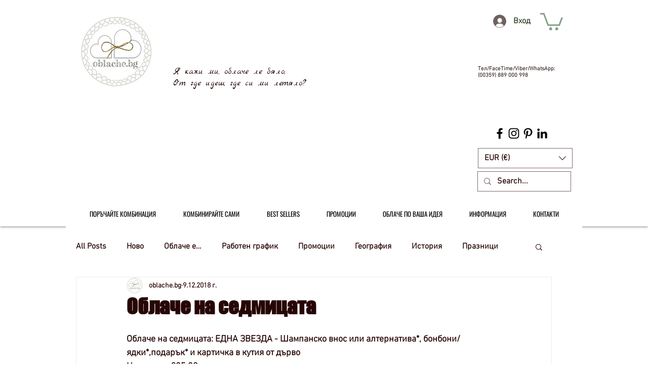

--- FILE ---
content_type: text/css; charset=utf-8
request_url: https://www.oblache.bg/_serverless/pro-gallery-css-v4-server/layoutCss?ver=2&id=6b6eq-not-scoped&items=3518_842_842%7C3491_842_842%7C3319_842_842%7C3803_842_842&container=1279_740_980_720&options=gallerySizeType:px%7CenableInfiniteScroll:true%7CtitlePlacement:SHOW_ON_HOVER%7CgridStyle:1%7CimageMargin:4%7CgalleryLayout:2%7CisVertical:false%7CnumberOfImagesPerRow:2%7CgallerySizePx:300%7CcubeRatio:1%7CcubeType:fit%7CgalleryThumbnailsAlignment:bottom%7CthumbnailSpacings:0
body_size: -169
content:
#pro-gallery-6b6eq-not-scoped [data-hook="item-container"][data-idx="0"].gallery-item-container{opacity: 1 !important;display: block !important;transition: opacity .2s ease !important;top: 0px !important;left: 0px !important;right: auto !important;height: 368px !important;width: 368px !important;} #pro-gallery-6b6eq-not-scoped [data-hook="item-container"][data-idx="0"] .gallery-item-common-info-outer{height: 100% !important;} #pro-gallery-6b6eq-not-scoped [data-hook="item-container"][data-idx="0"] .gallery-item-common-info{height: 100% !important;width: 100% !important;} #pro-gallery-6b6eq-not-scoped [data-hook="item-container"][data-idx="0"] .gallery-item-wrapper{width: 368px !important;height: 368px !important;margin: 0 !important;} #pro-gallery-6b6eq-not-scoped [data-hook="item-container"][data-idx="0"] .gallery-item-content{width: 368px !important;height: 368px !important;margin: 0px 0px !important;opacity: 1 !important;} #pro-gallery-6b6eq-not-scoped [data-hook="item-container"][data-idx="0"] .gallery-item-hover{width: 368px !important;height: 368px !important;opacity: 1 !important;} #pro-gallery-6b6eq-not-scoped [data-hook="item-container"][data-idx="0"] .item-hover-flex-container{width: 368px !important;height: 368px !important;margin: 0px 0px !important;opacity: 1 !important;} #pro-gallery-6b6eq-not-scoped [data-hook="item-container"][data-idx="0"] .gallery-item-wrapper img{width: 100% !important;height: 100% !important;opacity: 1 !important;} #pro-gallery-6b6eq-not-scoped [data-hook="item-container"][data-idx="1"].gallery-item-container{opacity: 1 !important;display: block !important;transition: opacity .2s ease !important;top: 0px !important;left: 372px !important;right: auto !important;height: 368px !important;width: 368px !important;} #pro-gallery-6b6eq-not-scoped [data-hook="item-container"][data-idx="1"] .gallery-item-common-info-outer{height: 100% !important;} #pro-gallery-6b6eq-not-scoped [data-hook="item-container"][data-idx="1"] .gallery-item-common-info{height: 100% !important;width: 100% !important;} #pro-gallery-6b6eq-not-scoped [data-hook="item-container"][data-idx="1"] .gallery-item-wrapper{width: 368px !important;height: 368px !important;margin: 0 !important;} #pro-gallery-6b6eq-not-scoped [data-hook="item-container"][data-idx="1"] .gallery-item-content{width: 368px !important;height: 368px !important;margin: 0px 0px !important;opacity: 1 !important;} #pro-gallery-6b6eq-not-scoped [data-hook="item-container"][data-idx="1"] .gallery-item-hover{width: 368px !important;height: 368px !important;opacity: 1 !important;} #pro-gallery-6b6eq-not-scoped [data-hook="item-container"][data-idx="1"] .item-hover-flex-container{width: 368px !important;height: 368px !important;margin: 0px 0px !important;opacity: 1 !important;} #pro-gallery-6b6eq-not-scoped [data-hook="item-container"][data-idx="1"] .gallery-item-wrapper img{width: 100% !important;height: 100% !important;opacity: 1 !important;} #pro-gallery-6b6eq-not-scoped [data-hook="item-container"][data-idx="2"].gallery-item-container{opacity: 1 !important;display: block !important;transition: opacity .2s ease !important;top: 372px !important;left: 0px !important;right: auto !important;height: 368px !important;width: 368px !important;} #pro-gallery-6b6eq-not-scoped [data-hook="item-container"][data-idx="2"] .gallery-item-common-info-outer{height: 100% !important;} #pro-gallery-6b6eq-not-scoped [data-hook="item-container"][data-idx="2"] .gallery-item-common-info{height: 100% !important;width: 100% !important;} #pro-gallery-6b6eq-not-scoped [data-hook="item-container"][data-idx="2"] .gallery-item-wrapper{width: 368px !important;height: 368px !important;margin: 0 !important;} #pro-gallery-6b6eq-not-scoped [data-hook="item-container"][data-idx="2"] .gallery-item-content{width: 368px !important;height: 368px !important;margin: 0px 0px !important;opacity: 1 !important;} #pro-gallery-6b6eq-not-scoped [data-hook="item-container"][data-idx="2"] .gallery-item-hover{width: 368px !important;height: 368px !important;opacity: 1 !important;} #pro-gallery-6b6eq-not-scoped [data-hook="item-container"][data-idx="2"] .item-hover-flex-container{width: 368px !important;height: 368px !important;margin: 0px 0px !important;opacity: 1 !important;} #pro-gallery-6b6eq-not-scoped [data-hook="item-container"][data-idx="2"] .gallery-item-wrapper img{width: 100% !important;height: 100% !important;opacity: 1 !important;} #pro-gallery-6b6eq-not-scoped [data-hook="item-container"][data-idx="3"]{display: none !important;} #pro-gallery-6b6eq-not-scoped .pro-gallery-prerender{height:740px !important;}#pro-gallery-6b6eq-not-scoped {height:740px !important; width:740px !important;}#pro-gallery-6b6eq-not-scoped .pro-gallery-margin-container {height:740px !important;}#pro-gallery-6b6eq-not-scoped .pro-gallery {height:740px !important; width:740px !important;}#pro-gallery-6b6eq-not-scoped .pro-gallery-parent-container {height:740px !important; width:744px !important;}

--- FILE ---
content_type: application/javascript; charset=utf-8
request_url: https://searchanise-ef84.kxcdn.com/preload_data.4x2e7R5P1F.js
body_size: -86
content:
window.Searchanise.preloadedSuggestions=['за мама','скъпа мамо','одеяло за'];